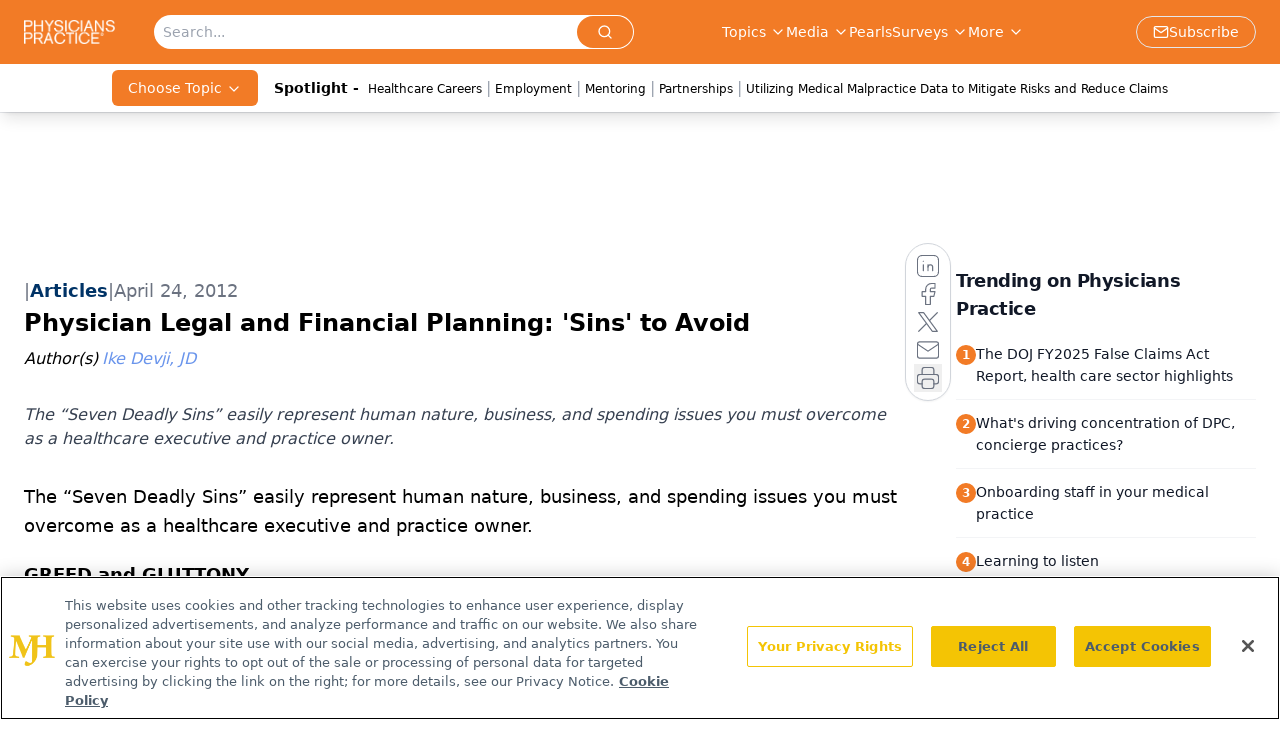

--- FILE ---
content_type: text/html; charset=utf-8
request_url: https://www.google.com/recaptcha/api2/aframe
body_size: 184
content:
<!DOCTYPE HTML><html><head><meta http-equiv="content-type" content="text/html; charset=UTF-8"></head><body><script nonce="QWgw2JfkA4VXiin8LePVyQ">/** Anti-fraud and anti-abuse applications only. See google.com/recaptcha */ try{var clients={'sodar':'https://pagead2.googlesyndication.com/pagead/sodar?'};window.addEventListener("message",function(a){try{if(a.source===window.parent){var b=JSON.parse(a.data);var c=clients[b['id']];if(c){var d=document.createElement('img');d.src=c+b['params']+'&rc='+(localStorage.getItem("rc::a")?sessionStorage.getItem("rc::b"):"");window.document.body.appendChild(d);sessionStorage.setItem("rc::e",parseInt(sessionStorage.getItem("rc::e")||0)+1);localStorage.setItem("rc::h",'1769399214483');}}}catch(b){}});window.parent.postMessage("_grecaptcha_ready", "*");}catch(b){}</script></body></html>

--- FILE ---
content_type: application/javascript
request_url: https://www.lightboxcdn.com/vendor/90958e1a-0181-4647-bc88-56486243ce1f/lightbox/2cd4c3de-13b3-4346-af96-350ceeb7c795/effects.js?cb=638911419332930000
body_size: 698
content:
window.DIGIOH_API.DIGIOH_LIGHTBOX_EFFECTS['2cd4c3de-13b3-4346-af96-350ceeb7c795'] = '[base64].[base64].4wMSpIWOBBIwNStL0kMjIXNA8jZDusRkH8tBMkYszglhOEfkSZiKHk.[base64].UtUNlUkB1o18BJMCnGIk3NYNorDfN.g1UtXR6EYNhAptQTbRAC2oKsYIhrgBALISKxMjdmAZV5YgVNdyghrlbBNOwAAcX0hh5mB4Ly5Sfc933uPUIhgxDJCVGNKK2Ydx3JqdFXtbtwPYPg.SvI9XHQC9b1cE5eO.RZ1R46D4O0pUVNw1gDOQyjqWuejvTAlRs049VeN3YTyjE3TTCeVl0M.[base64]';
DIGIOH_API.BREAKPOINT_POINTER['2cd4c3de-13b3-4346-af96-350ceeb7c795'] = {};


--- FILE ---
content_type: application/javascript
request_url: https://api.lightboxcdn.com/z9gd/43409/www.physicianspractice.com/jsonp/z?cb=1769399201706&dre=l&callback=jQuery1124026119578019366174_1769399201683&_=1769399201684
body_size: 1197
content:
jQuery1124026119578019366174_1769399201683({"response":"[base64].[base64].eVqWhpZJJNKwNKzLTDWhOHZoxBqao.UHdlrMJheQGxeK0IXMNqKShqZhaQARbElQRQFBs5PFzCpzCx3ZIam-tBrtAADzJKD9JSFjd2qaQ0tU8tGDzIr2jnby0rQgrQh.K0qMeqNwhpAElsEIkG1PQqmYaldV2BAhX5SR-QDEteRQHtMGTEp6UZZloypSQwFpfpviAA_","success":true,"dre":"l"});